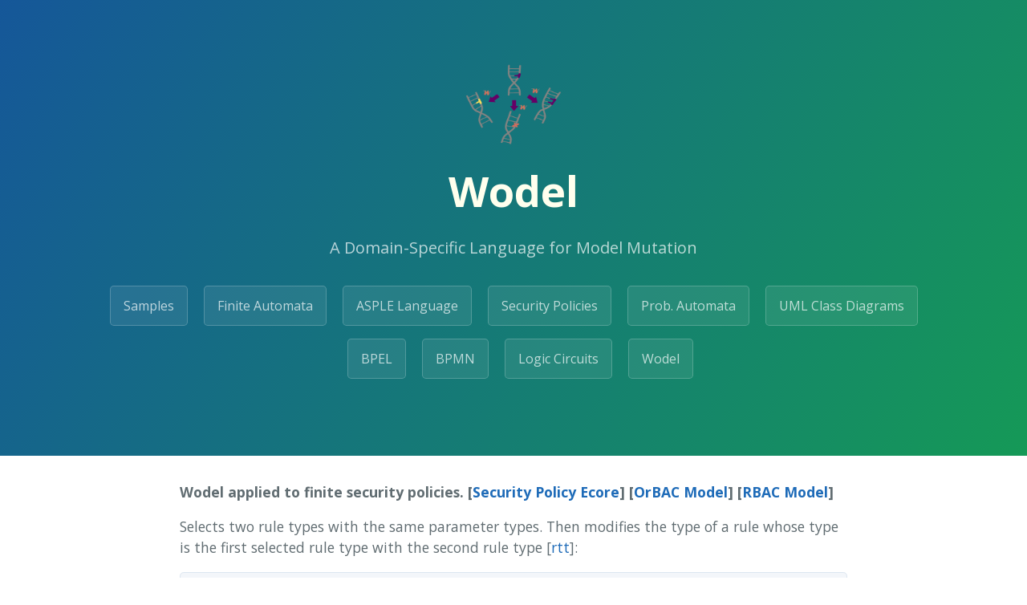

--- FILE ---
content_type: text/html; charset=utf-8
request_url: https://gomezabajo.github.io/Wodel/secpol.html
body_size: 1852
content:
<!DOCTYPE html>
<html lang="en-us">
  <head>
    <meta charset="UTF-8">
    <title>Wodel: a domain-specific language for model mutation</title>
    <meta name="viewport" content="width=device-width, initial-scale=1">
    <link rel="stylesheet" type="text/css" href="stylesheets/normalize.css" media="screen">
    <link href='https://fonts.googleapis.com/css?family=Open+Sans:400,700' rel='stylesheet' type='text/css'>
    <link rel="stylesheet" type="text/css" href="stylesheets/stylesheet.css" media="screen">
    <link rel="stylesheet" type="text/css" href="stylesheets/github-light.css" media="screen">
	<link rel="shortcut icon" type="image/x-icon" href="images/favicon.ico">
  </head>
  <body>
<!--
	<script>
	(function(i,s,o,g,r,a,m){i['GoogleAnalyticsObject']=r;i[r]=i[r]||function(){
	(i[r].q=i[r].q||[]).push(arguments)},i[r].l=1*new Date();a=s.createElement(o),
	m=s.getElementsByTagName(o)[0];a.async=1;a.src=g;m.parentNode.insertBefore(a,m)
	})(window,document,'script','https://www.google-analytics.com/analytics.js','ga');

	ga('create', 'UA-61793148-3', 'auto');
	ga('send', 'pageview');
	
	</script>
-->
<!-- Global site tag (gtag.js) - Google Analytics -->
	<script async src="https://www.googletagmanager.com/gtag/js?id=UA-61793148-4"></script>
	<script>
		window.dataLayer = window.dataLayer || [];
		function gtag(){dataLayer.push(arguments);}
		gtag('js', new Date());
		gtag('config', 'UA-61793148-4');
	</script>
    <section class="page-header">
      <h1 class="project-name"><a href="https://gomezabajo.github.io/Wodel" style="color: #FFFFEE;"><img src="images/wodel.png" width="120" height="100"/><br />Wodel</a></h1>
      <h2 class="project-tagline">A Domain-Specific Language for Model Mutation</h2>
	  <a href="https://gomezabajo.github.io/Wodel/samples.html" class="btn">Samples</a>
	  <a href="https://gomezabajo.github.io/Wodel/automata.html" class="btn">Finite Automata</a>
	  <a href="https://gomezabajo.github.io/Wodel/asple.html" class="btn">ASPLE Language</a>
	  <a href="https://gomezabajo.github.io/Wodel/secpol.html" class="btn">Security Policies</a>
	  <a href="https://gomezabajo.github.io/Wodel/pfsm.html" class="btn">Prob. Automata</a>
	  <a href="https://gomezabajo.github.io/Wodel/umlcd.html" class="btn">UML Class Diagrams</a>
	  <a href="https://gomezabajo.github.io/Wodel/bpel.html" class="btn">BPEL</a>
	  <a href="https://gomezabajo.github.io/Wodel/bpmn.html" class="btn">BPMN</a>
	  <a href="https://gomezabajo.github.io/Wodel/lc.html" class="btn">Logic Circuits</a>
      <a href="https://gomezabajo.github.io/Wodel" class="btn">Wodel</a>
    </section>

    <section class="main-content">
      <p><strong>Wodel applied to finite security policies. [<a href="https://gomezabajo.github.io/Wodel/ecore/SecurityPolicy.ecore">Security Policy Ecore</a>]
	  [<a href="https://gomezabajo.github.io/Wodel/ecore/SecurityPolicy/LibraryOrBAC.model">OrBAC Model</a>]
	  [<a href="https://gomezabajo.github.io/Wodel/ecore/SecurityPolicy/LibraryRBAC.model">RBAC Model</a>]
	  </strong></p>

<p>Selects two rule types with the same parameter types. Then modifies the type of a
rule whose type is the first selected rule type with the second rule type [<a href="https://gomezabajo.github.io/Wodel/zip/secpol/rtt.zip">rtt</a>]:</p>

<pre><code>     t1 = select one RuleType
     t2 = select one RuleType where {self <> t1 and parameters = t1->parameters}
     modify one Rule where {type = t1} with {type = t2}
</code></pre>

<p>Replaces a parameter of a rule with a different parameter of the same type [<a href="https://gomezabajo.github.io/Wodel/zip/secpol/ppr.zip">ppr</a>]:</p>

<pre><code>     p1 = select one Parameter
     p2 = select one Parameter where {type = p1->type and self <> p1}
     r = select one Rule where {parameters = p1}
     modify r with {parameters -= p1, parameters += p2}
</code></pre>

<p>Creates a new rule using a selected rule type [<a href="https://gomezabajo.github.io/Wodel/zip/secpol/anr.zip">anr</a>]:</p>

<pre><code>     t = select one RuleType
     setp = select all Parameter where {type in t->parameters}
     p = select sample from setp with distinct {type}
     create Rule with {type = t, parameters = p}
</code></pre>

<p>Removes a rule [<a href="https://gomezabajo.github.io/Wodel/zip/secpol/rer.zip">rer</a>]:</p>

<pre><code>     remove one Rule
</code></pre>

<p>Replaces a parameter on a rule with one of its descending parameters (using the
children reference) [<a href="https://gomezabajo.github.io/Wodel/zip/secpol/ppd.zip">ppd</a>]:</p>

<pre><code>     r = select one Rule where {parameters->children <> null}
     p = select one Parameter in r->parameters where {children <> null}
     c = select one Parameter in closure(p->children)
     modify r with {parameters -= p, parameters += c}
</code></pre>

<p>Here you can download all these examples of Wodel applied to Security Policies.<br />

	  <a href="https://github.com/gomezabajo/Wodel/zipball/SecurityPoliciesWodelSamples">Security Policies samples .zip</a><br />
	  <a href="https://github.com/gomezabajo/Wodel/tarball/SecurityPoliciesWodelSamples">Security Policies samples tar.gz</a>
</p>
	
<h3 id="acknowledgements">Acknowledgements</h3>

<p>This work has been funded by the Spanish Ministry of Science (RTI2018-095255-B-I00, project "MASSIVE") and the R&D programme of Madrid (P2018/TCS-4314, project "<a href="https://antares.sip.ucm.es/forte-cm/">FORTE</a>").</p>

      <footer class="site-footer">

        <span class="site-footer-owner"><a href="https://github.com/gomezabajo/Wodel">Wodel</a> is maintained by <a href="https://github.com/gomezabajo">Pablo G&oacute;mez-Abajo</a>. Send your comments or questions to <a href="mailto:pablo.gomeza@uam.es">pablo.gomeza@uam.es</a>.</span><br />

        <span class="site-footer-credits">This page was generated by <a href="https://pages.github.com">GitHub Pages</a> using the <a href="https://github.com/jasonlong/cayman-theme">Cayman theme</a> by <a href="https://twitter.com/jasonlong">Jason Long</a>.</span>
      </footer>

    </section>
  
  </body>
</html>
